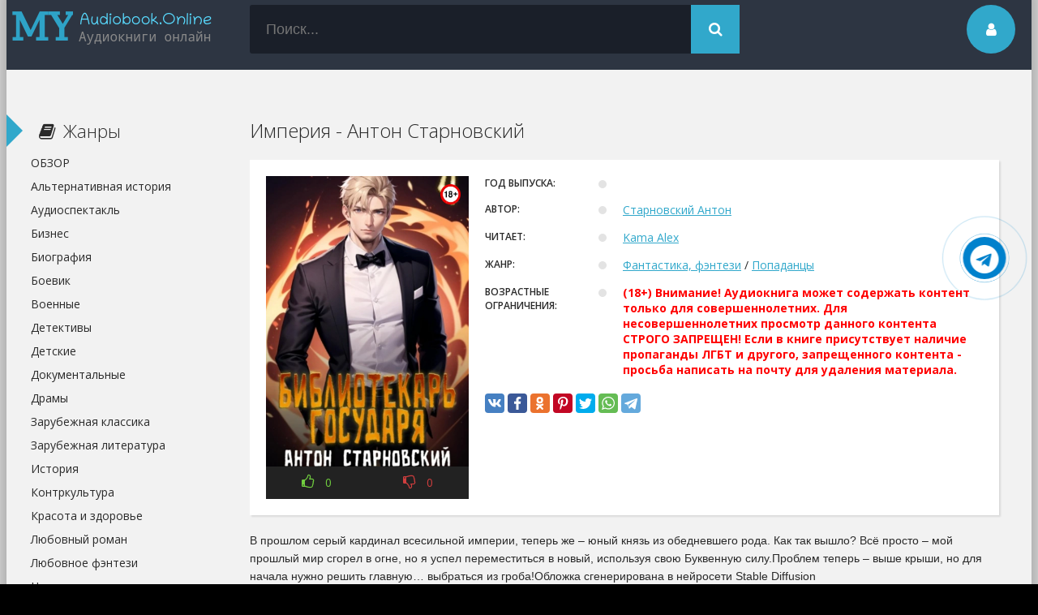

--- FILE ---
content_type: text/html; charset=utf-8
request_url: https://www.google.com/recaptcha/api2/aframe
body_size: 268
content:
<!DOCTYPE HTML><html><head><meta http-equiv="content-type" content="text/html; charset=UTF-8"></head><body><script nonce="yVg69jP6hOfzApQMBLJuvA">/** Anti-fraud and anti-abuse applications only. See google.com/recaptcha */ try{var clients={'sodar':'https://pagead2.googlesyndication.com/pagead/sodar?'};window.addEventListener("message",function(a){try{if(a.source===window.parent){var b=JSON.parse(a.data);var c=clients[b['id']];if(c){var d=document.createElement('img');d.src=c+b['params']+'&rc='+(localStorage.getItem("rc::a")?sessionStorage.getItem("rc::b"):"");window.document.body.appendChild(d);sessionStorage.setItem("rc::e",parseInt(sessionStorage.getItem("rc::e")||0)+1);localStorage.setItem("rc::h",'1768875387267');}}}catch(b){}});window.parent.postMessage("_grecaptcha_ready", "*");}catch(b){}</script></body></html>